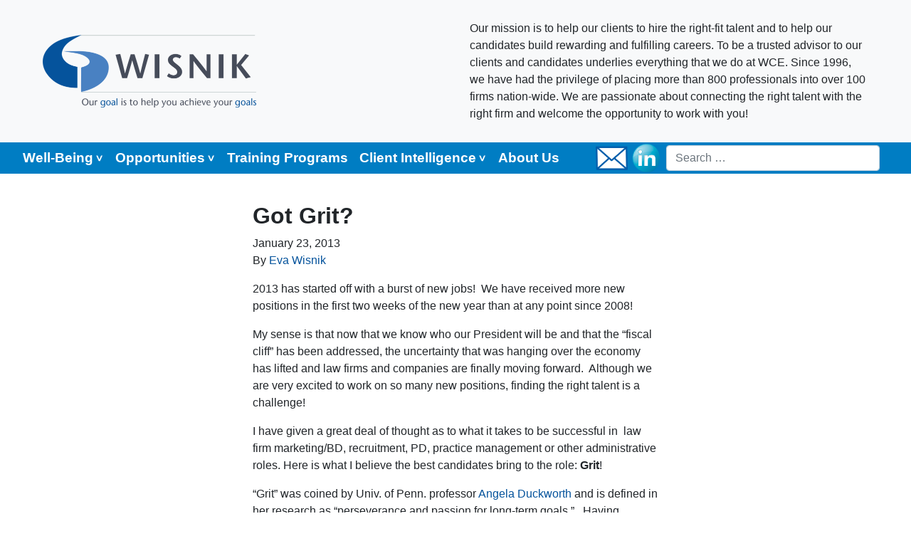

--- FILE ---
content_type: text/html; charset=UTF-8
request_url: https://www.wisnik.com/wisdom/2013/01/got-grit/
body_size: 8872
content:
<!doctype html>
<html lang="en-US">
  <head>
  <meta charset="utf-8">
  <meta http-equiv="x-ua-compatible" content="ie=edge">
  <meta name="viewport" content="width=device-width, initial-scale=1, shrink-to-fit=no">
  <title>Got Grit? &#8211; Wisnik Career Enterprises</title>
<meta name='robots' content='max-image-preview:large' />
<link rel="alternate" type="application/rss+xml" title="Wisnik Career Enterprises &raquo; Got Grit? Comments Feed" href="https://www.wisnik.com/wisdom/2013/01/got-grit/feed/" />
<link rel="alternate" title="oEmbed (JSON)" type="application/json+oembed" href="https://www.wisnik.com/wp-json/oembed/1.0/embed?url=https%3A%2F%2Fwww.wisnik.com%2Fwisdom%2F2013%2F01%2Fgot-grit%2F" />
<link rel="alternate" title="oEmbed (XML)" type="text/xml+oembed" href="https://www.wisnik.com/wp-json/oembed/1.0/embed?url=https%3A%2F%2Fwww.wisnik.com%2Fwisdom%2F2013%2F01%2Fgot-grit%2F&#038;format=xml" />
<style id='wp-img-auto-sizes-contain-inline-css' type='text/css'>
img:is([sizes=auto i],[sizes^="auto," i]){contain-intrinsic-size:3000px 1500px}
/*# sourceURL=wp-img-auto-sizes-contain-inline-css */
</style>
<link rel='stylesheet' id='ecf_styles-css' href='https://www.wisnik.com/wp-content/themes/wisnik-theme/resources/lib/enhanced-custom-fields/tpls/style.css?ver=6.9' type='text/css' media='all' />
<style id='wp-emoji-styles-inline-css' type='text/css'>

	img.wp-smiley, img.emoji {
		display: inline !important;
		border: none !important;
		box-shadow: none !important;
		height: 1em !important;
		width: 1em !important;
		margin: 0 0.07em !important;
		vertical-align: -0.1em !important;
		background: none !important;
		padding: 0 !important;
	}
/*# sourceURL=wp-emoji-styles-inline-css */
</style>
<link rel='stylesheet' id='wp-block-library-css' href='https://www.wisnik.com/wp-includes/css/dist/block-library/style.min.css?ver=6.9' type='text/css' media='all' />
<link rel='stylesheet' id='link-widget-title-css' href='https://www.wisnik.com/wp-content/plugins/link-widget-title/public/css/link-widget-title-public.css?ver=1.0.1' type='text/css' media='all' />
<link rel='stylesheet' id='sage/main.css-css' href='https://www.wisnik.com/wp-content/themes/wisnik-theme/dist/styles/main_9f5e1c16.css' type='text/css' media='all' />
<script type="text/javascript" src="https://www.wisnik.com/wp-includes/js/jquery/jquery.min.js?ver=3.7.1" id="jquery-core-js"></script>
<script type="text/javascript" src="https://www.wisnik.com/wp-includes/js/jquery/jquery-migrate.min.js?ver=3.4.1" id="jquery-migrate-js"></script>
<script type="text/javascript" src="https://www.wisnik.com/wp-content/plugins/link-widget-title/public/js/link-widget-title-public.js?ver=1.0.1" id="link-widget-title-js"></script>
<link rel="https://api.w.org/" href="https://www.wisnik.com/wp-json/" /><link rel="alternate" title="JSON" type="application/json" href="https://www.wisnik.com/wp-json/wp/v2/posts/1447" /><link rel="EditURI" type="application/rsd+xml" title="RSD" href="https://www.wisnik.com/xmlrpc.php?rsd" />
<meta name="generator" content="WordPress 6.9" />
<link rel="canonical" href="https://www.wisnik.com/wisdom/2013/01/got-grit/" />
<link rel='shortlink' href='https://www.wisnik.com/?p=1447' />
<style type="text/css">
ul.scfw_16px li, ul.scfw_24px li, ul.scfw_32px li, ul.scfw_16px li a, ul.scfw_24px li a, ul.scfw_32px li a {
	display:inline !important;
	float:none !important;
	border:0 !important;
	background:transparent none !important;
	margin:0 !important;
	padding:0 !important;
}
ul.scfw_16px li {
	margin:0 2px 0 0 !important;
}
ul.scfw_24px li {
	margin:0 3px 0 0 !important;
}
ul.scfw_32px li {
	margin:0 5px 0 0 !important;
}
ul.scfw_text_img li:before, ul.scfw_16px li:before, ul.scfw_24px li:before, ul.scfw_32px li:before {
	content:none !important;
}
.scfw img {
	float:none !important;
}
</style>	
	</head>
  <body data-rsssl=1 class="wp-singular post-template-default single single-post postid-1447 single-format-standard wp-theme-wisnik-themeresources user-registration-page ur-settings-sidebar-show got-grit app-data index-data singular-data single-data single-post-data single-post-got-grit-data">
        <header class="banner">
  <nav class="navbar navbar-expand-lg navbar-light bg-light">
    <div class="container">
      <a class="navbar-brand" href="https://www.wisnik.com/"><img src="https://www.wisnik.com/wp-content/uploads/2019/01/logo-wisnik.png" alt="Wisnik Career Enterprises"></a>
      <div class="tagline">Our mission is to help our clients to hire the right-fit talent and to help our candidates build rewarding and fulfilling careers. To be a trusted advisor to our clients and candidates underlies everything that we do at WCE. Since 1996, we have had the privilege of placing more than 800 professionals into over 100 firms nation-wide. We are passionate about connecting the right talent with the right firm and welcome the opportunity to work with you!</div>
      <button class="navbar-toggler" type="button" data-toggle="collapse" data-target="#navbarNavDropdown" aria-controls="navbarNavDropdown" aria-expanded="false" aria-label="Toggle navigation">
        <span class="navbar-toggler-icon"></span>
      </button>
    </div>
    <div class="nav-primary collapse navbar-collapse" id="navbarNavDropdown">
              <div class="menu-main-navigation-container"><ul id="menu-main-navigation" class="navbar-nav"><li itemscope="itemscope" itemtype="https://www.schema.org/SiteNavigationElement" id="menu-item-2684" class="menu-item menu-item-type-custom menu-item-object-custom menu-item-has-children dropdown menu-item-2684 nav-item"><a title="Well-Being" href="/well-being" class="nav-link">Well-Being</a>
<ul class="dropdown-menu"  role="menu">
	<li itemscope="itemscope" itemtype="https://www.schema.org/SiteNavigationElement" id="menu-item-2686" class="menu-item menu-item-type-post_type menu-item-object-page menu-item-2686 nav-item"><a title="Wisnik Well-Being Programs" href="https://www.wisnik.com/wisnik-well-being-programs/" class="dropdown-item" role="menuitem">Wisnik Well-Being Programs</a></li>
	<li itemscope="itemscope" itemtype="https://www.schema.org/SiteNavigationElement" id="menu-item-2685" class="menu-item menu-item-type-post_type menu-item-object-page menu-item-2685 nav-item"><a title="Well-Being Resources" href="https://www.wisnik.com/well-being-resources/" class="dropdown-item" role="menuitem">Well-Being Resources</a></li>
	<li itemscope="itemscope" itemtype="https://www.schema.org/SiteNavigationElement" id="menu-item-3590" class="menu-item menu-item-type-post_type menu-item-object-page menu-item-3590 nav-item"><a title="Prover or Succeeder Assessment" href="https://www.wisnik.com/prover-or-succeeder/" class="dropdown-item" role="menuitem">Prover or Succeeder Assessment</a></li>
</ul>
</li>
<li itemscope="itemscope" itemtype="https://www.schema.org/SiteNavigationElement" id="menu-item-66" class="menu-item menu-item-type-post_type menu-item-object-page menu-item-has-children dropdown menu-item-66 nav-item"><a title="Opportunities" href="https://www.wisnik.com/jobs/" class="nav-link">Opportunities</a>
<ul class="dropdown-menu"  role="menu">
	<li itemscope="itemscope" itemtype="https://www.schema.org/SiteNavigationElement" id="menu-item-883" class="menu-item menu-item-type-custom menu-item-object-custom menu-item-883 nav-item"><a title="Marketing &amp; Business Development" href="/jobs/marketing/" class="dropdown-item" role="menuitem">Marketing &#038; Business Development</a></li>
	<li itemscope="itemscope" itemtype="https://www.schema.org/SiteNavigationElement" id="menu-item-884" class="menu-item menu-item-type-custom menu-item-object-custom menu-item-884 nav-item"><a title="Recruiting &amp; Professional Development" href="/jobs/recruiting/" class="dropdown-item" role="menuitem">Recruiting &#038; Professional Development</a></li>
</ul>
</li>
<li itemscope="itemscope" itemtype="https://www.schema.org/SiteNavigationElement" id="menu-item-65" class="menu-item menu-item-type-post_type menu-item-object-page menu-item-65 nav-item"><a title="Training Programs" href="https://www.wisnik.com/training-programs/" class="nav-link">Training Programs</a></li>
<li itemscope="itemscope" itemtype="https://www.schema.org/SiteNavigationElement" id="menu-item-64" class="menu-item menu-item-type-post_type menu-item-object-page menu-item-has-children dropdown menu-item-64 nav-item"><a title="Client Intelligence" href="https://www.wisnik.com/client-centered-intelligence/" class="nav-link">Client Intelligence</a>
<ul class="dropdown-menu"  role="menu">
	<li itemscope="itemscope" itemtype="https://www.schema.org/SiteNavigationElement" id="menu-item-2490" class="menu-item menu-item-type-post_type menu-item-object-page menu-item-2490 nav-item"><a title="Salary Surveys" href="https://www.wisnik.com/client-centered-intelligence/salary-surveys/" class="dropdown-item" role="menuitem">Salary Surveys</a></li>
	<li itemscope="itemscope" itemtype="https://www.schema.org/SiteNavigationElement" id="menu-item-2488" class="menu-item menu-item-type-post_type menu-item-object-page menu-item-2488 nav-item"><a title="Core Competency Models" href="https://www.wisnik.com/core-competency-models/" class="dropdown-item" role="menuitem">Core Competency Models</a></li>
	<li itemscope="itemscope" itemtype="https://www.schema.org/SiteNavigationElement" id="menu-item-2489" class="menu-item menu-item-type-post_type menu-item-object-page current_page_parent menu-item-2489 nav-item"><a title="Wisnik&#8217;s Wisdom" href="https://www.wisnik.com/wisdom/" class="dropdown-item" role="menuitem">Wisnik&#8217;s Wisdom</a></li>
</ul>
</li>
<li itemscope="itemscope" itemtype="https://www.schema.org/SiteNavigationElement" id="menu-item-2404" class="menu-item menu-item-type-post_type menu-item-object-page menu-item-2404 nav-item"><a title="About Us" href="https://www.wisnik.com/about-us/" class="nav-link">About Us</a></li>
</ul></div>
            <div class="nav-additional">
        <a href="/contact/" class="contact"><img src="https://www.wisnik.com/wp-content/themes/wisnik-theme/resources/assets/images/icon-email-nav.png"></a>
        <a href="http://www.linkedin.com/pub/eva-wisnik/a/a48/b1b" class="linkedin" target="_blank"><img src="https://www.wisnik.com/wp-content/themes/wisnik-theme/resources/assets/images/icon-linkedin-nav.png"></a>
        <form role="search" method="get" class="search-form" action="https://www.wisnik.com/">
				<label>
					<span class="screen-reader-text">Search for:</span>
					<input type="search" class="search-field" placeholder="Search &hellip;" value="" name="s" />
				</label>
				<input type="submit" class="search-submit" value="Search" />
			</form>
      </div>
    </div>
  </nav>
</header>
    <div class="wrap container" role="document">
      <div class="content">
        <main class="main">
           <article class="post-1447 post type-post status-publish format-standard hentry category-evas-blog">
  <header>
    <h1 class="entry-title">Got Grit?</h1>
    <time class="updated" datetime="2013-01-23T16:22:23+00:00">January 23, 2013</time>
<p class="byline author vcard">
  By <a href="https://www.wisnik.com/wisdom/author/wisnikedit/" rel="author" class="fn">
    Eva Wisnik
  </a>
</p>
  </header>
  <div class="entry-content">
    <p>2013 has started off with a burst of new jobs!  We have received more new positions in the first two weeks of the new year than at any point since 2008!</p>
<p>My sense is that now that we know who our President will be and that the &#8220;fiscal cliff&#8221; has been addressed, the uncertainty that was hanging over the economy has lifted and law firms and companies are finally moving forward.  Although we are very excited to work on so many new positions, finding the right talent is a challenge!</p>
<p>I have given a great deal of thought as to what it takes to be successful in  law firm marketing/BD, recruitment, PD, practice management or other administrative roles. Here is what I believe the best candidates bring to the role: <b>Grit</b>!</p>
<p>“Grit” was coined by Univ. of Penn. professor <a href="http://americanradioworks.publicradio.org/features/tomorrows-college/grit/angela-duckworth-grit.html">Angela Duckworth</a> and is defined in her research as &#8220;perseverance and passion for long-term goals.&#8221;   Having interviewed more than 10,000 professional over the past 23 years, I firmly believe this is the trait that best predicts successful performance.</p>
<p>How do we know if the candidate you are about to hire has the grit required to overcome obstacles and to achieve long-term work goals, as well as the resilience to deal with challenges? Well, Duckworth developed a &#8220;grit test&#8221; that has been tested on professionals, students and West Pointers and is a fabulous predictor of performance success.  Here are some questions you may want to ask candidates as you make critical hiring decisions:</p>
<p>&#8211; Can you tell me a little about how you overcame setbacks to achieve an important goal?</p>
<p>&#8211; Describe a long-term project where you faced many obstacles but were able to achieve the desired results.</p>
<p>&#8211; Tell me about a difficult person you had to work with on an important assignment at work or school. How did you manage the situation?</p>
<p>So the next time you are thinking about adding someone to your team, make sure they have the grit required to succeed!</p>
  </div>
  <footer>
    
  </footer>
  <section id="comments" class="comments">
  
  
  	<div id="respond" class="comment-respond">
		<h3 id="reply-title" class="comment-reply-title">Leave a Reply <small><a rel="nofollow" id="cancel-comment-reply-link" href="/wisdom/2013/01/got-grit/#respond" style="display:none;">Cancel reply</a></small></h3><form action="https://www.wisnik.com/wp-comments-post.php" method="post" id="commentform" class="comment-form"><p class="comment-notes"><span id="email-notes">Your email address will not be published.</span> <span class="required-field-message">Required fields are marked <span class="required">*</span></span></p><p class="comment-form-comment"><label for="comment">Comment <span class="required">*</span></label> <textarea id="comment" name="comment" cols="45" rows="8" maxlength="65525" required></textarea></p><p class="comment-form-author"><label for="author">Name <span class="required">*</span></label> <input id="author" name="author" type="text" value="" size="30" maxlength="245" autocomplete="name" required /></p>
<p class="comment-form-email"><label for="email">Email <span class="required">*</span></label> <input id="email" name="email" type="email" value="" size="30" maxlength="100" aria-describedby="email-notes" autocomplete="email" required /></p>
<p class="comment-form-url"><label for="url">Website</label> <input id="url" name="url" type="url" value="" size="30" maxlength="200" autocomplete="url" /></p>
<p class="form-submit"><input name="submit" type="submit" id="submit" class="submit" value="Post Comment" /> <input type='hidden' name='comment_post_ID' value='1447' id='comment_post_ID' />
<input type='hidden' name='comment_parent' id='comment_parent' value='0' />
</p><p style="display: none;"><input type="hidden" id="akismet_comment_nonce" name="akismet_comment_nonce" value="1d048e101e" /></p><p style="display: none !important;" class="akismet-fields-container" data-prefix="ak_"><label>&#916;<textarea name="ak_hp_textarea" cols="45" rows="8" maxlength="100"></textarea></label><input type="hidden" id="ak_js_1" name="ak_js" value="157"/><script>document.getElementById( "ak_js_1" ).setAttribute( "value", ( new Date() ).getTime() );</script></p></form>	</div><!-- #respond -->
	</section>
</article>
        </main>
              </div>
    </div>
        <footer class="content-info">
  <div class="container">
    <div class="footer-container">
      <footer class="wrapper">
                  <div class="menu-footer-navigation-container"><ul id="menu-footer-navigation" class="footer-nav"><li id="menu-item-57" class="menu-item menu-item-type-post_type menu-item-object-page menu-item-57"><a href="https://www.wisnik.com/privacy-policy/">Privacy Policy</a></li>
<li id="menu-item-56" class="menu-item menu-item-type-post_type menu-item-object-page menu-item-56"><a href="https://www.wisnik.com/disclaimer/">Disclaimer</a></li>
</ul></div>
                          <p style="text-align: center;">Wisnik Career Enterprises, Inc., 110 E 40th St #901 New York, New York 10016<br />
t: 212.370.1010 • f: 212.949.9449 • <a href="mailto:ewisnik@wisnik.com">ewisnik@wisnik.com</a><br />
Copyright © 2011-2026</p>

                          <script>
              var _gaq = _gaq || [];
  _gaq.push(['_setAccount', 'UA-20750393-1']);
  _gaq.push(['_trackPageview']);

  (function() {
    var ga = document.createElement('script'); ga.type = 'text/javascript'; ga.async = true;
    ga.src = ('https:' == document.location.protocol ? 'https://ssl' : 'http://www') + '.google-analytics.com/ga.js';
    var s = document.getElementsByTagName('script')[0]; s.parentNode.insertBefore(ga, s);
  })();

(function($) {
  var isLoaded = false,
    REPLACEMENT_CLASS = "replacement-class",
    REPLACEMENT_RCLASS = "replacement-rclass",
    REPLACEMENT_URL = "replacement-img",
    TIMER = 500;
 
  $(window).load(function() {
    isLoaded = true;
  });
 
  function replaceImages() {
    $(this).each(function(i, el) {
      var $el = $(el);
      $el.attr('src', $el.data(REPLACEMENT_URL));
      $el.addClass($el.data(REPLACEMENT_CLASS));
      $el.removeClass($el.data(REPLACEMENT_RCLASS));
    });
  }
 
  $.fn.replaceImages = function() {
    var $items = $(this);
 
    if (isLoaded) {
      $.fn.replaceImages = replaceImages;
      $items.replaceImages();
    } else {
      setTimeout(function() {
        $items.replaceImages();
      }, TIMER);
    }
  };
}(jQuery));

(function($) {
	$('.before-header').height($('.before-header').height())
	$('.before-header img').replaceImages();
	$('.before-header').height('')
}(jQuery));
          </script>
              </footer>
    </div>
  </div>
</footer>
    <script type="speculationrules">
{"prefetch":[{"source":"document","where":{"and":[{"href_matches":"/*"},{"not":{"href_matches":["/wp-*.php","/wp-admin/*","/wp-content/uploads/*","/wp-content/*","/wp-content/plugins/*","/wp-content/themes/wisnik-theme/resources/*","/*\\?(.+)"]}},{"not":{"selector_matches":"a[rel~=\"nofollow\"]"}},{"not":{"selector_matches":".no-prefetch, .no-prefetch a"}}]},"eagerness":"conservative"}]}
</script>
<style id='global-styles-inline-css' type='text/css'>
:root{--wp--preset--aspect-ratio--square: 1;--wp--preset--aspect-ratio--4-3: 4/3;--wp--preset--aspect-ratio--3-4: 3/4;--wp--preset--aspect-ratio--3-2: 3/2;--wp--preset--aspect-ratio--2-3: 2/3;--wp--preset--aspect-ratio--16-9: 16/9;--wp--preset--aspect-ratio--9-16: 9/16;--wp--preset--color--black: #000000;--wp--preset--color--cyan-bluish-gray: #abb8c3;--wp--preset--color--white: #ffffff;--wp--preset--color--pale-pink: #f78da7;--wp--preset--color--vivid-red: #cf2e2e;--wp--preset--color--luminous-vivid-orange: #ff6900;--wp--preset--color--luminous-vivid-amber: #fcb900;--wp--preset--color--light-green-cyan: #7bdcb5;--wp--preset--color--vivid-green-cyan: #00d084;--wp--preset--color--pale-cyan-blue: #8ed1fc;--wp--preset--color--vivid-cyan-blue: #0693e3;--wp--preset--color--vivid-purple: #9b51e0;--wp--preset--gradient--vivid-cyan-blue-to-vivid-purple: linear-gradient(135deg,rgb(6,147,227) 0%,rgb(155,81,224) 100%);--wp--preset--gradient--light-green-cyan-to-vivid-green-cyan: linear-gradient(135deg,rgb(122,220,180) 0%,rgb(0,208,130) 100%);--wp--preset--gradient--luminous-vivid-amber-to-luminous-vivid-orange: linear-gradient(135deg,rgb(252,185,0) 0%,rgb(255,105,0) 100%);--wp--preset--gradient--luminous-vivid-orange-to-vivid-red: linear-gradient(135deg,rgb(255,105,0) 0%,rgb(207,46,46) 100%);--wp--preset--gradient--very-light-gray-to-cyan-bluish-gray: linear-gradient(135deg,rgb(238,238,238) 0%,rgb(169,184,195) 100%);--wp--preset--gradient--cool-to-warm-spectrum: linear-gradient(135deg,rgb(74,234,220) 0%,rgb(151,120,209) 20%,rgb(207,42,186) 40%,rgb(238,44,130) 60%,rgb(251,105,98) 80%,rgb(254,248,76) 100%);--wp--preset--gradient--blush-light-purple: linear-gradient(135deg,rgb(255,206,236) 0%,rgb(152,150,240) 100%);--wp--preset--gradient--blush-bordeaux: linear-gradient(135deg,rgb(254,205,165) 0%,rgb(254,45,45) 50%,rgb(107,0,62) 100%);--wp--preset--gradient--luminous-dusk: linear-gradient(135deg,rgb(255,203,112) 0%,rgb(199,81,192) 50%,rgb(65,88,208) 100%);--wp--preset--gradient--pale-ocean: linear-gradient(135deg,rgb(255,245,203) 0%,rgb(182,227,212) 50%,rgb(51,167,181) 100%);--wp--preset--gradient--electric-grass: linear-gradient(135deg,rgb(202,248,128) 0%,rgb(113,206,126) 100%);--wp--preset--gradient--midnight: linear-gradient(135deg,rgb(2,3,129) 0%,rgb(40,116,252) 100%);--wp--preset--font-size--small: 13px;--wp--preset--font-size--medium: 20px;--wp--preset--font-size--large: 36px;--wp--preset--font-size--x-large: 42px;--wp--preset--spacing--20: 0.44rem;--wp--preset--spacing--30: 0.67rem;--wp--preset--spacing--40: 1rem;--wp--preset--spacing--50: 1.5rem;--wp--preset--spacing--60: 2.25rem;--wp--preset--spacing--70: 3.38rem;--wp--preset--spacing--80: 5.06rem;--wp--preset--shadow--natural: 6px 6px 9px rgba(0, 0, 0, 0.2);--wp--preset--shadow--deep: 12px 12px 50px rgba(0, 0, 0, 0.4);--wp--preset--shadow--sharp: 6px 6px 0px rgba(0, 0, 0, 0.2);--wp--preset--shadow--outlined: 6px 6px 0px -3px rgb(255, 255, 255), 6px 6px rgb(0, 0, 0);--wp--preset--shadow--crisp: 6px 6px 0px rgb(0, 0, 0);}:where(body) { margin: 0; }.wp-site-blocks > .alignleft { float: left; margin-right: 2em; }.wp-site-blocks > .alignright { float: right; margin-left: 2em; }.wp-site-blocks > .aligncenter { justify-content: center; margin-left: auto; margin-right: auto; }:where(.is-layout-flex){gap: 0.5em;}:where(.is-layout-grid){gap: 0.5em;}.is-layout-flow > .alignleft{float: left;margin-inline-start: 0;margin-inline-end: 2em;}.is-layout-flow > .alignright{float: right;margin-inline-start: 2em;margin-inline-end: 0;}.is-layout-flow > .aligncenter{margin-left: auto !important;margin-right: auto !important;}.is-layout-constrained > .alignleft{float: left;margin-inline-start: 0;margin-inline-end: 2em;}.is-layout-constrained > .alignright{float: right;margin-inline-start: 2em;margin-inline-end: 0;}.is-layout-constrained > .aligncenter{margin-left: auto !important;margin-right: auto !important;}.is-layout-constrained > :where(:not(.alignleft):not(.alignright):not(.alignfull)){margin-left: auto !important;margin-right: auto !important;}body .is-layout-flex{display: flex;}.is-layout-flex{flex-wrap: wrap;align-items: center;}.is-layout-flex > :is(*, div){margin: 0;}body .is-layout-grid{display: grid;}.is-layout-grid > :is(*, div){margin: 0;}body{padding-top: 0px;padding-right: 0px;padding-bottom: 0px;padding-left: 0px;}a:where(:not(.wp-element-button)){text-decoration: underline;}:root :where(.wp-element-button, .wp-block-button__link){background-color: #32373c;border-width: 0;color: #fff;font-family: inherit;font-size: inherit;font-style: inherit;font-weight: inherit;letter-spacing: inherit;line-height: inherit;padding-top: calc(0.667em + 2px);padding-right: calc(1.333em + 2px);padding-bottom: calc(0.667em + 2px);padding-left: calc(1.333em + 2px);text-decoration: none;text-transform: inherit;}.has-black-color{color: var(--wp--preset--color--black) !important;}.has-cyan-bluish-gray-color{color: var(--wp--preset--color--cyan-bluish-gray) !important;}.has-white-color{color: var(--wp--preset--color--white) !important;}.has-pale-pink-color{color: var(--wp--preset--color--pale-pink) !important;}.has-vivid-red-color{color: var(--wp--preset--color--vivid-red) !important;}.has-luminous-vivid-orange-color{color: var(--wp--preset--color--luminous-vivid-orange) !important;}.has-luminous-vivid-amber-color{color: var(--wp--preset--color--luminous-vivid-amber) !important;}.has-light-green-cyan-color{color: var(--wp--preset--color--light-green-cyan) !important;}.has-vivid-green-cyan-color{color: var(--wp--preset--color--vivid-green-cyan) !important;}.has-pale-cyan-blue-color{color: var(--wp--preset--color--pale-cyan-blue) !important;}.has-vivid-cyan-blue-color{color: var(--wp--preset--color--vivid-cyan-blue) !important;}.has-vivid-purple-color{color: var(--wp--preset--color--vivid-purple) !important;}.has-black-background-color{background-color: var(--wp--preset--color--black) !important;}.has-cyan-bluish-gray-background-color{background-color: var(--wp--preset--color--cyan-bluish-gray) !important;}.has-white-background-color{background-color: var(--wp--preset--color--white) !important;}.has-pale-pink-background-color{background-color: var(--wp--preset--color--pale-pink) !important;}.has-vivid-red-background-color{background-color: var(--wp--preset--color--vivid-red) !important;}.has-luminous-vivid-orange-background-color{background-color: var(--wp--preset--color--luminous-vivid-orange) !important;}.has-luminous-vivid-amber-background-color{background-color: var(--wp--preset--color--luminous-vivid-amber) !important;}.has-light-green-cyan-background-color{background-color: var(--wp--preset--color--light-green-cyan) !important;}.has-vivid-green-cyan-background-color{background-color: var(--wp--preset--color--vivid-green-cyan) !important;}.has-pale-cyan-blue-background-color{background-color: var(--wp--preset--color--pale-cyan-blue) !important;}.has-vivid-cyan-blue-background-color{background-color: var(--wp--preset--color--vivid-cyan-blue) !important;}.has-vivid-purple-background-color{background-color: var(--wp--preset--color--vivid-purple) !important;}.has-black-border-color{border-color: var(--wp--preset--color--black) !important;}.has-cyan-bluish-gray-border-color{border-color: var(--wp--preset--color--cyan-bluish-gray) !important;}.has-white-border-color{border-color: var(--wp--preset--color--white) !important;}.has-pale-pink-border-color{border-color: var(--wp--preset--color--pale-pink) !important;}.has-vivid-red-border-color{border-color: var(--wp--preset--color--vivid-red) !important;}.has-luminous-vivid-orange-border-color{border-color: var(--wp--preset--color--luminous-vivid-orange) !important;}.has-luminous-vivid-amber-border-color{border-color: var(--wp--preset--color--luminous-vivid-amber) !important;}.has-light-green-cyan-border-color{border-color: var(--wp--preset--color--light-green-cyan) !important;}.has-vivid-green-cyan-border-color{border-color: var(--wp--preset--color--vivid-green-cyan) !important;}.has-pale-cyan-blue-border-color{border-color: var(--wp--preset--color--pale-cyan-blue) !important;}.has-vivid-cyan-blue-border-color{border-color: var(--wp--preset--color--vivid-cyan-blue) !important;}.has-vivid-purple-border-color{border-color: var(--wp--preset--color--vivid-purple) !important;}.has-vivid-cyan-blue-to-vivid-purple-gradient-background{background: var(--wp--preset--gradient--vivid-cyan-blue-to-vivid-purple) !important;}.has-light-green-cyan-to-vivid-green-cyan-gradient-background{background: var(--wp--preset--gradient--light-green-cyan-to-vivid-green-cyan) !important;}.has-luminous-vivid-amber-to-luminous-vivid-orange-gradient-background{background: var(--wp--preset--gradient--luminous-vivid-amber-to-luminous-vivid-orange) !important;}.has-luminous-vivid-orange-to-vivid-red-gradient-background{background: var(--wp--preset--gradient--luminous-vivid-orange-to-vivid-red) !important;}.has-very-light-gray-to-cyan-bluish-gray-gradient-background{background: var(--wp--preset--gradient--very-light-gray-to-cyan-bluish-gray) !important;}.has-cool-to-warm-spectrum-gradient-background{background: var(--wp--preset--gradient--cool-to-warm-spectrum) !important;}.has-blush-light-purple-gradient-background{background: var(--wp--preset--gradient--blush-light-purple) !important;}.has-blush-bordeaux-gradient-background{background: var(--wp--preset--gradient--blush-bordeaux) !important;}.has-luminous-dusk-gradient-background{background: var(--wp--preset--gradient--luminous-dusk) !important;}.has-pale-ocean-gradient-background{background: var(--wp--preset--gradient--pale-ocean) !important;}.has-electric-grass-gradient-background{background: var(--wp--preset--gradient--electric-grass) !important;}.has-midnight-gradient-background{background: var(--wp--preset--gradient--midnight) !important;}.has-small-font-size{font-size: var(--wp--preset--font-size--small) !important;}.has-medium-font-size{font-size: var(--wp--preset--font-size--medium) !important;}.has-large-font-size{font-size: var(--wp--preset--font-size--large) !important;}.has-x-large-font-size{font-size: var(--wp--preset--font-size--x-large) !important;}
/*# sourceURL=global-styles-inline-css */
</style>
<script type="text/javascript" src="https://www.wisnik.com/wp-content/themes/wisnik-theme/dist/scripts/main_9f5e1c16.js" id="sage/main.js-js"></script>
<script type="text/javascript" src="https://www.wisnik.com/wp-includes/js/comment-reply.min.js?ver=6.9" id="comment-reply-js" async="async" data-wp-strategy="async" fetchpriority="low"></script>
<script defer type="text/javascript" src="https://www.wisnik.com/wp-content/plugins/akismet/_inc/akismet-frontend.js?ver=1765429755" id="akismet-frontend-js"></script>
<script id="wp-emoji-settings" type="application/json">
{"baseUrl":"https://s.w.org/images/core/emoji/17.0.2/72x72/","ext":".png","svgUrl":"https://s.w.org/images/core/emoji/17.0.2/svg/","svgExt":".svg","source":{"concatemoji":"https://www.wisnik.com/wp-includes/js/wp-emoji-release.min.js?ver=6.9"}}
</script>
<script type="module">
/* <![CDATA[ */
/*! This file is auto-generated */
const a=JSON.parse(document.getElementById("wp-emoji-settings").textContent),o=(window._wpemojiSettings=a,"wpEmojiSettingsSupports"),s=["flag","emoji"];function i(e){try{var t={supportTests:e,timestamp:(new Date).valueOf()};sessionStorage.setItem(o,JSON.stringify(t))}catch(e){}}function c(e,t,n){e.clearRect(0,0,e.canvas.width,e.canvas.height),e.fillText(t,0,0);t=new Uint32Array(e.getImageData(0,0,e.canvas.width,e.canvas.height).data);e.clearRect(0,0,e.canvas.width,e.canvas.height),e.fillText(n,0,0);const a=new Uint32Array(e.getImageData(0,0,e.canvas.width,e.canvas.height).data);return t.every((e,t)=>e===a[t])}function p(e,t){e.clearRect(0,0,e.canvas.width,e.canvas.height),e.fillText(t,0,0);var n=e.getImageData(16,16,1,1);for(let e=0;e<n.data.length;e++)if(0!==n.data[e])return!1;return!0}function u(e,t,n,a){switch(t){case"flag":return n(e,"\ud83c\udff3\ufe0f\u200d\u26a7\ufe0f","\ud83c\udff3\ufe0f\u200b\u26a7\ufe0f")?!1:!n(e,"\ud83c\udde8\ud83c\uddf6","\ud83c\udde8\u200b\ud83c\uddf6")&&!n(e,"\ud83c\udff4\udb40\udc67\udb40\udc62\udb40\udc65\udb40\udc6e\udb40\udc67\udb40\udc7f","\ud83c\udff4\u200b\udb40\udc67\u200b\udb40\udc62\u200b\udb40\udc65\u200b\udb40\udc6e\u200b\udb40\udc67\u200b\udb40\udc7f");case"emoji":return!a(e,"\ud83e\u1fac8")}return!1}function f(e,t,n,a){let r;const o=(r="undefined"!=typeof WorkerGlobalScope&&self instanceof WorkerGlobalScope?new OffscreenCanvas(300,150):document.createElement("canvas")).getContext("2d",{willReadFrequently:!0}),s=(o.textBaseline="top",o.font="600 32px Arial",{});return e.forEach(e=>{s[e]=t(o,e,n,a)}),s}function r(e){var t=document.createElement("script");t.src=e,t.defer=!0,document.head.appendChild(t)}a.supports={everything:!0,everythingExceptFlag:!0},new Promise(t=>{let n=function(){try{var e=JSON.parse(sessionStorage.getItem(o));if("object"==typeof e&&"number"==typeof e.timestamp&&(new Date).valueOf()<e.timestamp+604800&&"object"==typeof e.supportTests)return e.supportTests}catch(e){}return null}();if(!n){if("undefined"!=typeof Worker&&"undefined"!=typeof OffscreenCanvas&&"undefined"!=typeof URL&&URL.createObjectURL&&"undefined"!=typeof Blob)try{var e="postMessage("+f.toString()+"("+[JSON.stringify(s),u.toString(),c.toString(),p.toString()].join(",")+"));",a=new Blob([e],{type:"text/javascript"});const r=new Worker(URL.createObjectURL(a),{name:"wpTestEmojiSupports"});return void(r.onmessage=e=>{i(n=e.data),r.terminate(),t(n)})}catch(e){}i(n=f(s,u,c,p))}t(n)}).then(e=>{for(const n in e)a.supports[n]=e[n],a.supports.everything=a.supports.everything&&a.supports[n],"flag"!==n&&(a.supports.everythingExceptFlag=a.supports.everythingExceptFlag&&a.supports[n]);var t;a.supports.everythingExceptFlag=a.supports.everythingExceptFlag&&!a.supports.flag,a.supports.everything||((t=a.source||{}).concatemoji?r(t.concatemoji):t.wpemoji&&t.twemoji&&(r(t.twemoji),r(t.wpemoji)))});
//# sourceURL=https://www.wisnik.com/wp-includes/js/wp-emoji-loader.min.js
/* ]]> */
</script>
  </body>
</html>


--- FILE ---
content_type: text/css
request_url: https://www.wisnik.com/wp-content/themes/wisnik-theme/resources/lib/enhanced-custom-fields/tpls/style.css?ver=6.9
body_size: 194
content:
.cl { height: 0; line-height: 0; font-size: 0; clear: both; }
.ecf-field-container { margin-bottom: 4px; }
.ecf-label {
	width: 150px;
	text-align: right; 
	vertical-align: top;
	padding: 5px 10px 0 10px;
}

.ecf-ecf_fieldtext, .ecf-ecf_fieldtextarea {
	width: 100%;
}
.ecf-view_image {
	display: block;
	height: 100;
	border: 1px solid #DFDFDF;
	padding: 1px;
	margin-top: 5px;
}
.ecf-view_file {
	padding-left: 10px;
	font-weight: bold;
}
.ecf-description {
	color: #666666;
	font-size: 11px;
}
.ecf-action { margin-left: 10px; text-decoration: none; }